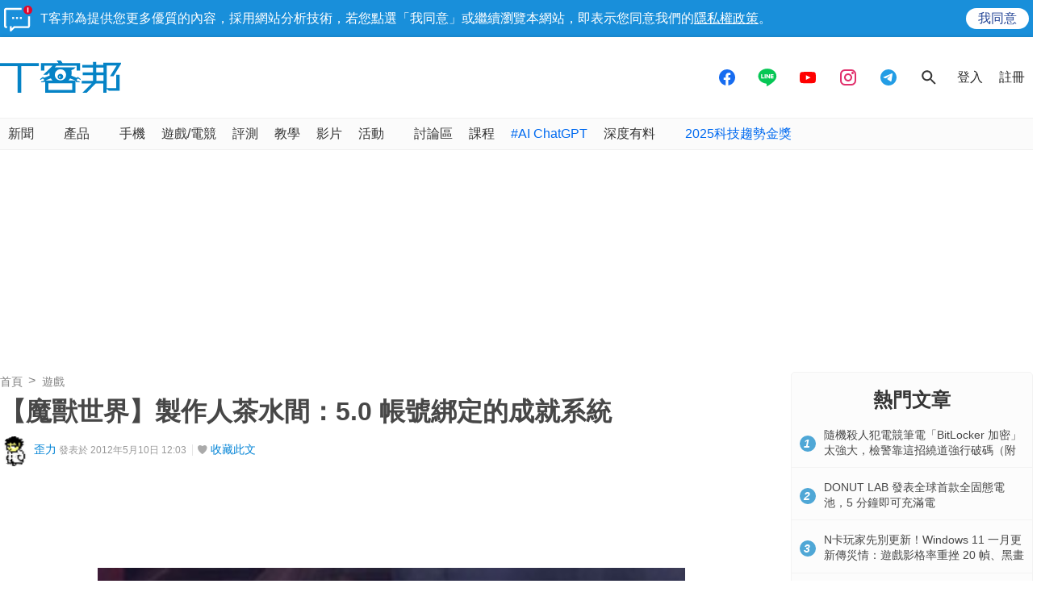

--- FILE ---
content_type: text/html; charset=utf-8
request_url: https://sync.aralego.com/idRequest?
body_size: 99
content:
{"uid":"f8484fad-6441-3bf0-be2f-42defc7a2947"}

--- FILE ---
content_type: text/html; charset=utf-8
request_url: https://www.google.com/recaptcha/api2/aframe
body_size: 269
content:
<!DOCTYPE HTML><html><head><meta http-equiv="content-type" content="text/html; charset=UTF-8"></head><body><script nonce="CJp-T6FRFw_dK8kyKB8-VQ">/** Anti-fraud and anti-abuse applications only. See google.com/recaptcha */ try{var clients={'sodar':'https://pagead2.googlesyndication.com/pagead/sodar?'};window.addEventListener("message",function(a){try{if(a.source===window.parent){var b=JSON.parse(a.data);var c=clients[b['id']];if(c){var d=document.createElement('img');d.src=c+b['params']+'&rc='+(localStorage.getItem("rc::a")?sessionStorage.getItem("rc::b"):"");window.document.body.appendChild(d);sessionStorage.setItem("rc::e",parseInt(sessionStorage.getItem("rc::e")||0)+1);localStorage.setItem("rc::h",'1769347981089');}}}catch(b){}});window.parent.postMessage("_grecaptcha_ready", "*");}catch(b){}</script></body></html>

--- FILE ---
content_type: application/javascript; charset=utf-8
request_url: https://fundingchoicesmessages.google.com/f/AGSKWxWdGNmhS9SMPSVmuWNwYtNK3pa4zgfyyjfaUwx90h4jMtlbVR5fv46aFlXuJwR_HNMaSb4ITxPiwj0dUIT9mGB1n21guM4JZKbX1K43dffTsd8FMvLX0Y8vZWsC-cPmLWD40NghEh39HSO7ATjj0MwHpZGF68gNfNJLrCZJGDqPBiDnIMEr99TuznIO/_cruzing.xyz_adv/overlay//bannerad_/ads_check./ad?channel=
body_size: -1289
content:
window['f371e26c-1768-409d-b8ad-690755e6a00b'] = true;

--- FILE ---
content_type: image/svg+xml
request_url: https://cdn1.techbang.com/assets/share-line-df3376757e849d074ca8c626586e408f387f2154b68c3775c67948d1a05b2728.svg
body_size: 1027
content:
<?xml version="1.0" encoding="utf-8"?>
<!-- Generator: Adobe Illustrator 15.1.0, SVG Export Plug-In . SVG Version: 6.00 Build 0)  -->
<!DOCTYPE svg PUBLIC "-//W3C//DTD SVG 1.1//EN" "http://www.w3.org/Graphics/SVG/1.1/DTD/svg11.dtd">
<svg version="1.1" id="Layer_1" xmlns="http://www.w3.org/2000/svg" xmlns:xlink="http://www.w3.org/1999/xlink" x="0px" y="0px"
	 width="40px" height="40px" viewBox="0 0 40 40" enable-background="new 0 0 40 40" xml:space="preserve">
<g>
	<path fill="#FFFFFF" d="M20,10c-5.783,0-10.495,3.828-10.495,8.519c0,4.21,3.742,7.728,8.779,8.402
		c0.34,0.078,0.806,0.226,0.927,0.513c0.103,0.276,0.068,0.69,0.026,0.953c0,0-0.12,0.738-0.142,0.899
		c-0.052,0.262-0.21,1.04,0.904,0.562c1.125-0.475,6.051-3.549,8.245-6.086c1.521-1.676,2.251-3.362,2.251-5.243
		C30.495,13.828,25.785,10,20,10z M16.298,21.028c0,0.114-0.09,0.2-0.201,0.2h-2.941c-0.052,0-0.105-0.017-0.141-0.056h-0.011
		c0,0,0,0,0-0.002c-0.026-0.043-0.053-0.088-0.053-0.141v-0.002v-4.571c0-0.114,0.09-0.212,0.205-0.212h0.737
		c0.112,0,0.2,0.098,0.2,0.212v3.631h2.004c0.111,0,0.201,0.084,0.201,0.196V21.028z M18.07,21.03c0,0.112-0.086,0.198-0.199,0.198
		H17.13c-0.115,0-0.198-0.086-0.198-0.198v-4.573c0-0.114,0.083-0.212,0.198-0.212h0.741c0.113,0,0.199,0.098,0.199,0.212V21.03z
		 M23.137,21.03c0,0.112-0.086,0.198-0.195,0.198h-0.744c-0.018,0-0.033,0-0.045-0.003h-0.009c-0.005-0.004-0.013-0.011-0.013-0.011
		h-0.006c0,0-0.007,0-0.018,0c0,0,0-0.005,0-0.009c-0.006-0.004-0.014-0.006-0.014-0.006s0,0-0.014,0c0-0.002,0-0.002,0-0.004
		c-0.015-0.012-0.033-0.033-0.046-0.053l-2.102-2.831v2.718c0,0.112-0.088,0.198-0.203,0.198h-0.734
		c-0.115,0-0.209-0.086-0.209-0.198v-4.573c0-0.114,0.095-0.212,0.209-0.212h0.734h0.005h0.015c0,0,0.008,0,0.008,0.004
		c0,0.001,0.009,0.003,0.009,0.003c0.005,0.001,0.005,0.004,0.005,0.005c0.01,0.001,0.015,0.003,0.015,0.003h0.014h0.007
		c0,0,0.005,0.005,0.005,0.01c0,0.001,0.008,0.004,0.008,0.004h0.012c0,0,0.006,0.004,0.011,0.007c0,0.005,0.005,0.005,0.005,0.005
		h0.009c0,0.008,0.008,0.015,0.008,0.015h0.004c0,0.007,0.015,0.014,0.015,0.014c0,0.012,0.011,0.015,0.014,0.026l2.098,2.83v-2.715
		c0-0.114,0.083-0.212,0.199-0.212h0.744c0.109,0,0.195,0.098,0.195,0.212V21.03z M27.205,17.189c0,0.114-0.09,0.207-0.203,0.207H25
		v0.771h2.002c0.113,0,0.203,0.091,0.203,0.204v0.732c0,0.112-0.09,0.211-0.203,0.211H25v0.775h2.002
		c0.113,0,0.203,0.084,0.203,0.196v0.743c0,0.114-0.09,0.2-0.203,0.2h-2.939h-0.002c-0.052,0-0.108-0.019-0.141-0.056h-0.01
		c0,0,0,0,0-0.002c-0.029-0.043-0.059-0.088-0.059-0.141v-0.002v-4.571c0-0.057,0.029-0.114,0.059-0.141c0-0.001,0-0.006,0-0.008
		c0.004-0.001,0.01-0.006,0.01-0.006c0.032-0.028,0.089-0.057,0.141-0.057h0.002h2.939c0.113,0,0.203,0.098,0.203,0.212V17.189z"/>
</g>
</svg>
